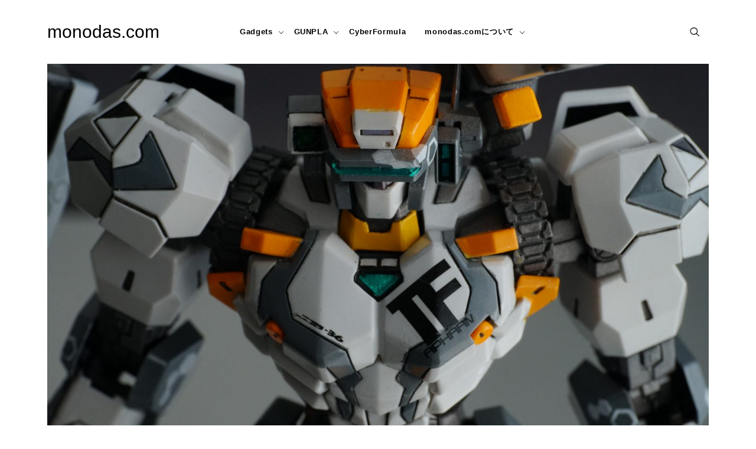

--- FILE ---
content_type: text/html; charset=UTF-8
request_url: https://monodas.com/virtual-on/1186/
body_size: 16578
content:

<!doctype html>
<html dir="ltr" lang="ja" prefix="og: https://ogp.me/ns#">
<head>
	<script async src="https://pagead2.googlesyndication.com/pagead/js/adsbygoogle.js?client=ca-pub-3672865783221983"
     crossorigin="anonymous"></script>
	
	<!-- Global site tag (gtag.js) - Google Analytics -->
<script async src="https://www.googletagmanager.com/gtag/js?id=G-H10S42FVM4"></script>
<script>
  window.dataLayer = window.dataLayer || [];
  function gtag(){dataLayer.push(arguments);}
  gtag('js', new Date());

  gtag('config', 'G-H10S42FVM4');
</script>
	<meta charset="UTF-8" />
    <meta name="viewport" content="width=device-width, initial-scale=1" />
    <link rel="profile" href="https://gmpg.org/xfn/11" />
    <title>ハセガワ アファームド T タイプ D/X の迷彩を攻略してみたよ | monodas.com</title>
	<style>img:is([sizes="auto" i], [sizes^="auto," i]) { contain-intrinsic-size: 3000px 1500px }</style>
	
		<!-- All in One SEO 4.8.7 - aioseo.com -->
	<meta name="robots" content="max-image-preview:large" />
	<meta name="author" content="shotas"/>
	<link rel="canonical" href="https://monodas.com/virtual-on/1186/" />
	<meta name="generator" content="All in One SEO (AIOSEO) 4.8.7" />
		<meta property="og:locale" content="ja_JP" />
		<meta property="og:site_name" content="monodas.com" />
		<meta property="og:type" content="article" />
		<meta property="og:title" content="ハセガワ アファームド T タイプ D/X の迷彩を攻略してみたよ | monodas.com" />
		<meta property="og:url" content="https://monodas.com/virtual-on/1186/" />
		<meta property="og:image" content="https://monodas.com/wp-content/uploads/2022/02/33955CBE-8142-4352-AC0E-8CBE3A8FBB41-scaled.jpeg" />
		<meta property="og:image:secure_url" content="https://monodas.com/wp-content/uploads/2022/02/33955CBE-8142-4352-AC0E-8CBE3A8FBB41-scaled.jpeg" />
		<meta property="og:image:width" content="1920" />
		<meta property="og:image:height" content="1280" />
		<meta property="article:published_time" content="2022-03-10T01:35:07+00:00" />
		<meta property="article:modified_time" content="2022-06-03T02:45:37+00:00" />
		<meta name="twitter:card" content="summary_large_image" />
		<meta name="twitter:title" content="ハセガワ アファームド T タイプ D/X の迷彩を攻略してみたよ | monodas.com" />
		<meta name="twitter:image" content="https://monodas.com/wp-content/uploads/2022/02/33955CBE-8142-4352-AC0E-8CBE3A8FBB41-scaled.jpeg" />
		<script type="application/ld+json" class="aioseo-schema">
			{"@context":"https:\/\/schema.org","@graph":[{"@type":"Article","@id":"https:\/\/monodas.com\/virtual-on\/1186\/#article","name":"\u30cf\u30bb\u30ac\u30ef \u30a2\u30d5\u30a1\u30fc\u30e0\u30c9 T \u30bf\u30a4\u30d7 D\/X \u306e\u8ff7\u5f69\u3092\u653b\u7565\u3057\u3066\u307f\u305f\u3088 | monodas.com","headline":"\u30cf\u30bb\u30ac\u30ef \u30a2\u30d5\u30a1\u30fc\u30e0\u30c9 T \u30bf\u30a4\u30d7 D\/X \u306e\u8ff7\u5f69\u3092\u653b\u7565\u3057\u3066\u307f\u305f\u3088","author":{"@id":"https:\/\/monodas.com\/author\/shotas\/#author"},"publisher":{"@id":"https:\/\/monodas.com\/#organization"},"image":{"@type":"ImageObject","url":"https:\/\/monodas.com\/wp-content\/uploads\/2022\/02\/33955CBE-8142-4352-AC0E-8CBE3A8FBB41-scaled.jpeg","width":1920,"height":1280,"caption":"\u30cf\u30bb\u30ac\u30ef \u30a2\u30d5\u30a1\u30fc\u30e0\u30c9 T \u30bf\u30a4\u30d7 D\/X \u30d0\u30b9\u30c8\u30a2\u30c3\u30d7\u4fef\u77b0"},"datePublished":"2022-03-10T10:35:07+09:00","dateModified":"2022-06-03T11:45:37+09:00","inLanguage":"ja","mainEntityOfPage":{"@id":"https:\/\/monodas.com\/virtual-on\/1186\/#webpage"},"isPartOf":{"@id":"https:\/\/monodas.com\/virtual-on\/1186\/#webpage"},"articleSection":"HASEGAWA, VIRTUAL-ON, HASEGAWA, VIRTUAL-ON"},{"@type":"BreadcrumbList","@id":"https:\/\/monodas.com\/virtual-on\/1186\/#breadcrumblist","itemListElement":[{"@type":"ListItem","@id":"https:\/\/monodas.com#listItem","position":1,"name":"\u30db\u30fc\u30e0","item":"https:\/\/monodas.com","nextItem":{"@type":"ListItem","@id":"https:\/\/monodas.com\/category\/virtual-on\/#listItem","name":"VIRTUAL-ON"}},{"@type":"ListItem","@id":"https:\/\/monodas.com\/category\/virtual-on\/#listItem","position":2,"name":"VIRTUAL-ON","item":"https:\/\/monodas.com\/category\/virtual-on\/","nextItem":{"@type":"ListItem","@id":"https:\/\/monodas.com\/category\/virtual-on\/hasegawa\/#listItem","name":"HASEGAWA"},"previousItem":{"@type":"ListItem","@id":"https:\/\/monodas.com#listItem","name":"\u30db\u30fc\u30e0"}},{"@type":"ListItem","@id":"https:\/\/monodas.com\/category\/virtual-on\/hasegawa\/#listItem","position":3,"name":"HASEGAWA","item":"https:\/\/monodas.com\/category\/virtual-on\/hasegawa\/","nextItem":{"@type":"ListItem","@id":"https:\/\/monodas.com\/virtual-on\/1186\/#listItem","name":"\u30cf\u30bb\u30ac\u30ef \u30a2\u30d5\u30a1\u30fc\u30e0\u30c9 T \u30bf\u30a4\u30d7 D\/X \u306e\u8ff7\u5f69\u3092\u653b\u7565\u3057\u3066\u307f\u305f\u3088"},"previousItem":{"@type":"ListItem","@id":"https:\/\/monodas.com\/category\/virtual-on\/#listItem","name":"VIRTUAL-ON"}},{"@type":"ListItem","@id":"https:\/\/monodas.com\/virtual-on\/1186\/#listItem","position":4,"name":"\u30cf\u30bb\u30ac\u30ef \u30a2\u30d5\u30a1\u30fc\u30e0\u30c9 T \u30bf\u30a4\u30d7 D\/X \u306e\u8ff7\u5f69\u3092\u653b\u7565\u3057\u3066\u307f\u305f\u3088","previousItem":{"@type":"ListItem","@id":"https:\/\/monodas.com\/category\/virtual-on\/hasegawa\/#listItem","name":"HASEGAWA"}}]},{"@type":"Organization","@id":"https:\/\/monodas.com\/#organization","name":"monodas.com","description":"\u30db\u30d3\u30fc\u3068\u30c7\u30b8\u30bf\u30eb\u30ac\u30b8\u30a7\u30c3\u30c8\u306e\u3053\u3068\u3044\u308d\u3044\u308d","url":"https:\/\/monodas.com\/"},{"@type":"Person","@id":"https:\/\/monodas.com\/author\/shotas\/#author","url":"https:\/\/monodas.com\/author\/shotas\/","name":"shotas","image":{"@type":"ImageObject","@id":"https:\/\/monodas.com\/virtual-on\/1186\/#authorImage","url":"https:\/\/secure.gravatar.com\/avatar\/42ab7f9a56389473a4b8bc49ba2f149b7c6962c0f30e0f27239aa5f218d5bcb9?s=96&d=mm&r=g","width":96,"height":96,"caption":"shotas"}},{"@type":"WebPage","@id":"https:\/\/monodas.com\/virtual-on\/1186\/#webpage","url":"https:\/\/monodas.com\/virtual-on\/1186\/","name":"\u30cf\u30bb\u30ac\u30ef \u30a2\u30d5\u30a1\u30fc\u30e0\u30c9 T \u30bf\u30a4\u30d7 D\/X \u306e\u8ff7\u5f69\u3092\u653b\u7565\u3057\u3066\u307f\u305f\u3088 | monodas.com","inLanguage":"ja","isPartOf":{"@id":"https:\/\/monodas.com\/#website"},"breadcrumb":{"@id":"https:\/\/monodas.com\/virtual-on\/1186\/#breadcrumblist"},"author":{"@id":"https:\/\/monodas.com\/author\/shotas\/#author"},"creator":{"@id":"https:\/\/monodas.com\/author\/shotas\/#author"},"image":{"@type":"ImageObject","url":"https:\/\/monodas.com\/wp-content\/uploads\/2022\/02\/33955CBE-8142-4352-AC0E-8CBE3A8FBB41-scaled.jpeg","@id":"https:\/\/monodas.com\/virtual-on\/1186\/#mainImage","width":1920,"height":1280,"caption":"\u30cf\u30bb\u30ac\u30ef \u30a2\u30d5\u30a1\u30fc\u30e0\u30c9 T \u30bf\u30a4\u30d7 D\/X \u30d0\u30b9\u30c8\u30a2\u30c3\u30d7\u4fef\u77b0"},"primaryImageOfPage":{"@id":"https:\/\/monodas.com\/virtual-on\/1186\/#mainImage"},"datePublished":"2022-03-10T10:35:07+09:00","dateModified":"2022-06-03T11:45:37+09:00"},{"@type":"WebSite","@id":"https:\/\/monodas.com\/#website","url":"https:\/\/monodas.com\/","name":"monodas.com","description":"\u30db\u30d3\u30fc\u3068\u30c7\u30b8\u30bf\u30eb\u30ac\u30b8\u30a7\u30c3\u30c8\u306e\u3053\u3068\u3044\u308d\u3044\u308d","inLanguage":"ja","publisher":{"@id":"https:\/\/monodas.com\/#organization"}}]}
		</script>
		<!-- All in One SEO -->

<link rel='dns-prefetch' href='//webfonts.sakura.ne.jp' />
<link rel='dns-prefetch' href='//stats.wp.com' />
<link rel='dns-prefetch' href='//fonts.googleapis.com' />
<link rel="alternate" type="application/rss+xml" title="monodas.com &raquo; フィード" href="https://monodas.com/feed/" />
<link rel="alternate" type="application/rss+xml" title="monodas.com &raquo; コメントフィード" href="https://monodas.com/comments/feed/" />
<link rel="alternate" type="application/rss+xml" title="monodas.com &raquo; ハセガワ アファームド T タイプ D/X の迷彩を攻略してみたよ のコメントのフィード" href="https://monodas.com/virtual-on/1186/feed/" />
<script type="text/javascript">
/* <![CDATA[ */
window._wpemojiSettings = {"baseUrl":"https:\/\/s.w.org\/images\/core\/emoji\/16.0.1\/72x72\/","ext":".png","svgUrl":"https:\/\/s.w.org\/images\/core\/emoji\/16.0.1\/svg\/","svgExt":".svg","source":{"concatemoji":"https:\/\/monodas.com\/wp-includes\/js\/wp-emoji-release.min.js?ver=6.8.3"}};
/*! This file is auto-generated */
!function(s,n){var o,i,e;function c(e){try{var t={supportTests:e,timestamp:(new Date).valueOf()};sessionStorage.setItem(o,JSON.stringify(t))}catch(e){}}function p(e,t,n){e.clearRect(0,0,e.canvas.width,e.canvas.height),e.fillText(t,0,0);var t=new Uint32Array(e.getImageData(0,0,e.canvas.width,e.canvas.height).data),a=(e.clearRect(0,0,e.canvas.width,e.canvas.height),e.fillText(n,0,0),new Uint32Array(e.getImageData(0,0,e.canvas.width,e.canvas.height).data));return t.every(function(e,t){return e===a[t]})}function u(e,t){e.clearRect(0,0,e.canvas.width,e.canvas.height),e.fillText(t,0,0);for(var n=e.getImageData(16,16,1,1),a=0;a<n.data.length;a++)if(0!==n.data[a])return!1;return!0}function f(e,t,n,a){switch(t){case"flag":return n(e,"\ud83c\udff3\ufe0f\u200d\u26a7\ufe0f","\ud83c\udff3\ufe0f\u200b\u26a7\ufe0f")?!1:!n(e,"\ud83c\udde8\ud83c\uddf6","\ud83c\udde8\u200b\ud83c\uddf6")&&!n(e,"\ud83c\udff4\udb40\udc67\udb40\udc62\udb40\udc65\udb40\udc6e\udb40\udc67\udb40\udc7f","\ud83c\udff4\u200b\udb40\udc67\u200b\udb40\udc62\u200b\udb40\udc65\u200b\udb40\udc6e\u200b\udb40\udc67\u200b\udb40\udc7f");case"emoji":return!a(e,"\ud83e\udedf")}return!1}function g(e,t,n,a){var r="undefined"!=typeof WorkerGlobalScope&&self instanceof WorkerGlobalScope?new OffscreenCanvas(300,150):s.createElement("canvas"),o=r.getContext("2d",{willReadFrequently:!0}),i=(o.textBaseline="top",o.font="600 32px Arial",{});return e.forEach(function(e){i[e]=t(o,e,n,a)}),i}function t(e){var t=s.createElement("script");t.src=e,t.defer=!0,s.head.appendChild(t)}"undefined"!=typeof Promise&&(o="wpEmojiSettingsSupports",i=["flag","emoji"],n.supports={everything:!0,everythingExceptFlag:!0},e=new Promise(function(e){s.addEventListener("DOMContentLoaded",e,{once:!0})}),new Promise(function(t){var n=function(){try{var e=JSON.parse(sessionStorage.getItem(o));if("object"==typeof e&&"number"==typeof e.timestamp&&(new Date).valueOf()<e.timestamp+604800&&"object"==typeof e.supportTests)return e.supportTests}catch(e){}return null}();if(!n){if("undefined"!=typeof Worker&&"undefined"!=typeof OffscreenCanvas&&"undefined"!=typeof URL&&URL.createObjectURL&&"undefined"!=typeof Blob)try{var e="postMessage("+g.toString()+"("+[JSON.stringify(i),f.toString(),p.toString(),u.toString()].join(",")+"));",a=new Blob([e],{type:"text/javascript"}),r=new Worker(URL.createObjectURL(a),{name:"wpTestEmojiSupports"});return void(r.onmessage=function(e){c(n=e.data),r.terminate(),t(n)})}catch(e){}c(n=g(i,f,p,u))}t(n)}).then(function(e){for(var t in e)n.supports[t]=e[t],n.supports.everything=n.supports.everything&&n.supports[t],"flag"!==t&&(n.supports.everythingExceptFlag=n.supports.everythingExceptFlag&&n.supports[t]);n.supports.everythingExceptFlag=n.supports.everythingExceptFlag&&!n.supports.flag,n.DOMReady=!1,n.readyCallback=function(){n.DOMReady=!0}}).then(function(){return e}).then(function(){var e;n.supports.everything||(n.readyCallback(),(e=n.source||{}).concatemoji?t(e.concatemoji):e.wpemoji&&e.twemoji&&(t(e.twemoji),t(e.wpemoji)))}))}((window,document),window._wpemojiSettings);
/* ]]> */
</script>
<link rel='stylesheet' id='jetpack_related-posts-css' href='https://monodas.com/wp-content/plugins/jetpack/modules/related-posts/related-posts.css?ver=20240116' type='text/css' media='all' />
<style id='wp-emoji-styles-inline-css' type='text/css'>

	img.wp-smiley, img.emoji {
		display: inline !important;
		border: none !important;
		box-shadow: none !important;
		height: 1em !important;
		width: 1em !important;
		margin: 0 0.07em !important;
		vertical-align: -0.1em !important;
		background: none !important;
		padding: 0 !important;
	}
</style>
<link rel='stylesheet' id='wp-block-library-css' href='https://monodas.com/wp-includes/css/dist/block-library/style.min.css?ver=6.8.3' type='text/css' media='all' />
<style id='classic-theme-styles-inline-css' type='text/css'>
/*! This file is auto-generated */
.wp-block-button__link{color:#fff;background-color:#32373c;border-radius:9999px;box-shadow:none;text-decoration:none;padding:calc(.667em + 2px) calc(1.333em + 2px);font-size:1.125em}.wp-block-file__button{background:#32373c;color:#fff;text-decoration:none}
</style>
<link rel='stylesheet' id='mediaelement-css' href='https://monodas.com/wp-includes/js/mediaelement/mediaelementplayer-legacy.min.css?ver=4.2.17' type='text/css' media='all' />
<link rel='stylesheet' id='wp-mediaelement-css' href='https://monodas.com/wp-includes/js/mediaelement/wp-mediaelement.min.css?ver=6.8.3' type='text/css' media='all' />
<style id='jetpack-sharing-buttons-style-inline-css' type='text/css'>
.jetpack-sharing-buttons__services-list{display:flex;flex-direction:row;flex-wrap:wrap;gap:0;list-style-type:none;margin:5px;padding:0}.jetpack-sharing-buttons__services-list.has-small-icon-size{font-size:12px}.jetpack-sharing-buttons__services-list.has-normal-icon-size{font-size:16px}.jetpack-sharing-buttons__services-list.has-large-icon-size{font-size:24px}.jetpack-sharing-buttons__services-list.has-huge-icon-size{font-size:36px}@media print{.jetpack-sharing-buttons__services-list{display:none!important}}.editor-styles-wrapper .wp-block-jetpack-sharing-buttons{gap:0;padding-inline-start:0}ul.jetpack-sharing-buttons__services-list.has-background{padding:1.25em 2.375em}
</style>
<style id='global-styles-inline-css' type='text/css'>
:root{--wp--preset--aspect-ratio--square: 1;--wp--preset--aspect-ratio--4-3: 4/3;--wp--preset--aspect-ratio--3-4: 3/4;--wp--preset--aspect-ratio--3-2: 3/2;--wp--preset--aspect-ratio--2-3: 2/3;--wp--preset--aspect-ratio--16-9: 16/9;--wp--preset--aspect-ratio--9-16: 9/16;--wp--preset--color--black: #000000;--wp--preset--color--cyan-bluish-gray: #abb8c3;--wp--preset--color--white: #ffffff;--wp--preset--color--pale-pink: #f78da7;--wp--preset--color--vivid-red: #cf2e2e;--wp--preset--color--luminous-vivid-orange: #ff6900;--wp--preset--color--luminous-vivid-amber: #fcb900;--wp--preset--color--light-green-cyan: #7bdcb5;--wp--preset--color--vivid-green-cyan: #00d084;--wp--preset--color--pale-cyan-blue: #8ed1fc;--wp--preset--color--vivid-cyan-blue: #0693e3;--wp--preset--color--vivid-purple: #9b51e0;--wp--preset--gradient--vivid-cyan-blue-to-vivid-purple: linear-gradient(135deg,rgba(6,147,227,1) 0%,rgb(155,81,224) 100%);--wp--preset--gradient--light-green-cyan-to-vivid-green-cyan: linear-gradient(135deg,rgb(122,220,180) 0%,rgb(0,208,130) 100%);--wp--preset--gradient--luminous-vivid-amber-to-luminous-vivid-orange: linear-gradient(135deg,rgba(252,185,0,1) 0%,rgba(255,105,0,1) 100%);--wp--preset--gradient--luminous-vivid-orange-to-vivid-red: linear-gradient(135deg,rgba(255,105,0,1) 0%,rgb(207,46,46) 100%);--wp--preset--gradient--very-light-gray-to-cyan-bluish-gray: linear-gradient(135deg,rgb(238,238,238) 0%,rgb(169,184,195) 100%);--wp--preset--gradient--cool-to-warm-spectrum: linear-gradient(135deg,rgb(74,234,220) 0%,rgb(151,120,209) 20%,rgb(207,42,186) 40%,rgb(238,44,130) 60%,rgb(251,105,98) 80%,rgb(254,248,76) 100%);--wp--preset--gradient--blush-light-purple: linear-gradient(135deg,rgb(255,206,236) 0%,rgb(152,150,240) 100%);--wp--preset--gradient--blush-bordeaux: linear-gradient(135deg,rgb(254,205,165) 0%,rgb(254,45,45) 50%,rgb(107,0,62) 100%);--wp--preset--gradient--luminous-dusk: linear-gradient(135deg,rgb(255,203,112) 0%,rgb(199,81,192) 50%,rgb(65,88,208) 100%);--wp--preset--gradient--pale-ocean: linear-gradient(135deg,rgb(255,245,203) 0%,rgb(182,227,212) 50%,rgb(51,167,181) 100%);--wp--preset--gradient--electric-grass: linear-gradient(135deg,rgb(202,248,128) 0%,rgb(113,206,126) 100%);--wp--preset--gradient--midnight: linear-gradient(135deg,rgb(2,3,129) 0%,rgb(40,116,252) 100%);--wp--preset--font-size--small: 13px;--wp--preset--font-size--medium: 20px;--wp--preset--font-size--large: 36px;--wp--preset--font-size--x-large: 42px;--wp--preset--spacing--20: 0.44rem;--wp--preset--spacing--30: 0.67rem;--wp--preset--spacing--40: 1rem;--wp--preset--spacing--50: 1.5rem;--wp--preset--spacing--60: 2.25rem;--wp--preset--spacing--70: 3.38rem;--wp--preset--spacing--80: 5.06rem;--wp--preset--shadow--natural: 6px 6px 9px rgba(0, 0, 0, 0.2);--wp--preset--shadow--deep: 12px 12px 50px rgba(0, 0, 0, 0.4);--wp--preset--shadow--sharp: 6px 6px 0px rgba(0, 0, 0, 0.2);--wp--preset--shadow--outlined: 6px 6px 0px -3px rgba(255, 255, 255, 1), 6px 6px rgba(0, 0, 0, 1);--wp--preset--shadow--crisp: 6px 6px 0px rgba(0, 0, 0, 1);}:where(.is-layout-flex){gap: 0.5em;}:where(.is-layout-grid){gap: 0.5em;}body .is-layout-flex{display: flex;}.is-layout-flex{flex-wrap: wrap;align-items: center;}.is-layout-flex > :is(*, div){margin: 0;}body .is-layout-grid{display: grid;}.is-layout-grid > :is(*, div){margin: 0;}:where(.wp-block-columns.is-layout-flex){gap: 2em;}:where(.wp-block-columns.is-layout-grid){gap: 2em;}:where(.wp-block-post-template.is-layout-flex){gap: 1.25em;}:where(.wp-block-post-template.is-layout-grid){gap: 1.25em;}.has-black-color{color: var(--wp--preset--color--black) !important;}.has-cyan-bluish-gray-color{color: var(--wp--preset--color--cyan-bluish-gray) !important;}.has-white-color{color: var(--wp--preset--color--white) !important;}.has-pale-pink-color{color: var(--wp--preset--color--pale-pink) !important;}.has-vivid-red-color{color: var(--wp--preset--color--vivid-red) !important;}.has-luminous-vivid-orange-color{color: var(--wp--preset--color--luminous-vivid-orange) !important;}.has-luminous-vivid-amber-color{color: var(--wp--preset--color--luminous-vivid-amber) !important;}.has-light-green-cyan-color{color: var(--wp--preset--color--light-green-cyan) !important;}.has-vivid-green-cyan-color{color: var(--wp--preset--color--vivid-green-cyan) !important;}.has-pale-cyan-blue-color{color: var(--wp--preset--color--pale-cyan-blue) !important;}.has-vivid-cyan-blue-color{color: var(--wp--preset--color--vivid-cyan-blue) !important;}.has-vivid-purple-color{color: var(--wp--preset--color--vivid-purple) !important;}.has-black-background-color{background-color: var(--wp--preset--color--black) !important;}.has-cyan-bluish-gray-background-color{background-color: var(--wp--preset--color--cyan-bluish-gray) !important;}.has-white-background-color{background-color: var(--wp--preset--color--white) !important;}.has-pale-pink-background-color{background-color: var(--wp--preset--color--pale-pink) !important;}.has-vivid-red-background-color{background-color: var(--wp--preset--color--vivid-red) !important;}.has-luminous-vivid-orange-background-color{background-color: var(--wp--preset--color--luminous-vivid-orange) !important;}.has-luminous-vivid-amber-background-color{background-color: var(--wp--preset--color--luminous-vivid-amber) !important;}.has-light-green-cyan-background-color{background-color: var(--wp--preset--color--light-green-cyan) !important;}.has-vivid-green-cyan-background-color{background-color: var(--wp--preset--color--vivid-green-cyan) !important;}.has-pale-cyan-blue-background-color{background-color: var(--wp--preset--color--pale-cyan-blue) !important;}.has-vivid-cyan-blue-background-color{background-color: var(--wp--preset--color--vivid-cyan-blue) !important;}.has-vivid-purple-background-color{background-color: var(--wp--preset--color--vivid-purple) !important;}.has-black-border-color{border-color: var(--wp--preset--color--black) !important;}.has-cyan-bluish-gray-border-color{border-color: var(--wp--preset--color--cyan-bluish-gray) !important;}.has-white-border-color{border-color: var(--wp--preset--color--white) !important;}.has-pale-pink-border-color{border-color: var(--wp--preset--color--pale-pink) !important;}.has-vivid-red-border-color{border-color: var(--wp--preset--color--vivid-red) !important;}.has-luminous-vivid-orange-border-color{border-color: var(--wp--preset--color--luminous-vivid-orange) !important;}.has-luminous-vivid-amber-border-color{border-color: var(--wp--preset--color--luminous-vivid-amber) !important;}.has-light-green-cyan-border-color{border-color: var(--wp--preset--color--light-green-cyan) !important;}.has-vivid-green-cyan-border-color{border-color: var(--wp--preset--color--vivid-green-cyan) !important;}.has-pale-cyan-blue-border-color{border-color: var(--wp--preset--color--pale-cyan-blue) !important;}.has-vivid-cyan-blue-border-color{border-color: var(--wp--preset--color--vivid-cyan-blue) !important;}.has-vivid-purple-border-color{border-color: var(--wp--preset--color--vivid-purple) !important;}.has-vivid-cyan-blue-to-vivid-purple-gradient-background{background: var(--wp--preset--gradient--vivid-cyan-blue-to-vivid-purple) !important;}.has-light-green-cyan-to-vivid-green-cyan-gradient-background{background: var(--wp--preset--gradient--light-green-cyan-to-vivid-green-cyan) !important;}.has-luminous-vivid-amber-to-luminous-vivid-orange-gradient-background{background: var(--wp--preset--gradient--luminous-vivid-amber-to-luminous-vivid-orange) !important;}.has-luminous-vivid-orange-to-vivid-red-gradient-background{background: var(--wp--preset--gradient--luminous-vivid-orange-to-vivid-red) !important;}.has-very-light-gray-to-cyan-bluish-gray-gradient-background{background: var(--wp--preset--gradient--very-light-gray-to-cyan-bluish-gray) !important;}.has-cool-to-warm-spectrum-gradient-background{background: var(--wp--preset--gradient--cool-to-warm-spectrum) !important;}.has-blush-light-purple-gradient-background{background: var(--wp--preset--gradient--blush-light-purple) !important;}.has-blush-bordeaux-gradient-background{background: var(--wp--preset--gradient--blush-bordeaux) !important;}.has-luminous-dusk-gradient-background{background: var(--wp--preset--gradient--luminous-dusk) !important;}.has-pale-ocean-gradient-background{background: var(--wp--preset--gradient--pale-ocean) !important;}.has-electric-grass-gradient-background{background: var(--wp--preset--gradient--electric-grass) !important;}.has-midnight-gradient-background{background: var(--wp--preset--gradient--midnight) !important;}.has-small-font-size{font-size: var(--wp--preset--font-size--small) !important;}.has-medium-font-size{font-size: var(--wp--preset--font-size--medium) !important;}.has-large-font-size{font-size: var(--wp--preset--font-size--large) !important;}.has-x-large-font-size{font-size: var(--wp--preset--font-size--x-large) !important;}
:where(.wp-block-post-template.is-layout-flex){gap: 1.25em;}:where(.wp-block-post-template.is-layout-grid){gap: 1.25em;}
:where(.wp-block-columns.is-layout-flex){gap: 2em;}:where(.wp-block-columns.is-layout-grid){gap: 2em;}
:root :where(.wp-block-pullquote){font-size: 1.5em;line-height: 1.6;}
</style>
<link rel='stylesheet' id='blogasm-google-fonts-css' href='https://fonts.googleapis.com/css?family=Roboto%3A300%2C400%2C500%2C700%7CWork%2BSans%3A300%2C400%2C500%2C600%2C700&#038;subset=latin%2Clatin-ext' type='text/css' media='all' />
<link rel='stylesheet' id='lib-style-css' href='https://monodas.com/wp-content/themes/blogasm/assets/front-end/css/lib.css?ver=1.1.0' type='text/css' media='all' />
<link rel='stylesheet' id='blogasm-style-css' href='https://monodas.com/wp-content/themes/blogasm/style.css?ver=6.8.3' type='text/css' media='all' />
<style id='blogasm-style-inline-css' type='text/css'>
.post-author { clip: rect(1px, 1px, 1px, 1px); height: 1px; position: absolute; overflow: hidden; width: 1px; }
</style>
<script type="text/javascript" id="jetpack_related-posts-js-extra">
/* <![CDATA[ */
var related_posts_js_options = {"post_heading":"h4"};
/* ]]> */
</script>
<script type="text/javascript" src="https://monodas.com/wp-content/plugins/jetpack/_inc/build/related-posts/related-posts.min.js?ver=20240116" id="jetpack_related-posts-js"></script>
<script type="text/javascript" src="https://monodas.com/wp-includes/js/jquery/jquery.min.js?ver=3.7.1" id="jquery-core-js"></script>
<script type="text/javascript" src="https://monodas.com/wp-includes/js/jquery/jquery-migrate.min.js?ver=3.4.1" id="jquery-migrate-js"></script>
<script type="text/javascript" src="//webfonts.sakura.ne.jp/js/sakurav3.js?fadein=0&amp;ver=3.1.4" id="typesquare_std-js"></script>
<link rel="https://api.w.org/" href="https://monodas.com/wp-json/" /><link rel="alternate" title="JSON" type="application/json" href="https://monodas.com/wp-json/wp/v2/posts/1186" /><link rel="EditURI" type="application/rsd+xml" title="RSD" href="https://monodas.com/xmlrpc.php?rsd" />
<meta name="generator" content="WordPress 6.8.3" />
<link rel='shortlink' href='https://monodas.com/?p=1186' />
<link rel="alternate" title="oEmbed (JSON)" type="application/json+oembed" href="https://monodas.com/wp-json/oembed/1.0/embed?url=https%3A%2F%2Fmonodas.com%2Fvirtual-on%2F1186%2F" />
<link rel="alternate" title="oEmbed (XML)" type="text/xml+oembed" href="https://monodas.com/wp-json/oembed/1.0/embed?url=https%3A%2F%2Fmonodas.com%2Fvirtual-on%2F1186%2F&#038;format=xml" />
	<style>img#wpstats{display:none}</style>
		<link rel="apple-touch-icon" sizes="180x180" href="/wp-content/uploads/fbrfg/apple-touch-icon.png">
<link rel="icon" type="image/png" sizes="32x32" href="/wp-content/uploads/fbrfg/favicon-32x32.png">
<link rel="icon" type="image/png" sizes="16x16" href="/wp-content/uploads/fbrfg/favicon-16x16.png">
<link rel="manifest" href="/wp-content/uploads/fbrfg/site.webmanifest">
<link rel="mask-icon" href="/wp-content/uploads/fbrfg/safari-pinned-tab.svg" color="#5bbad5">
<link rel="shortcut icon" href="/wp-content/uploads/fbrfg/favicon.ico">
<meta name="msapplication-TileColor" content="#da532c">
<meta name="msapplication-config" content="/wp-content/uploads/fbrfg/browserconfig.xml">
<meta name="theme-color" content="#ffffff"><link rel="pingback" href="https://monodas.com/xmlrpc.php"><style type="text/css">.recentcomments a{display:inline !important;padding:0 !important;margin:0 !important;}</style><style id="kirki-inline-styles">.search-popup{background:#e5e5e5;}.footer-widgets::before{background-color:rgba(0,0,0,0.01);}</style>	
</head>

<body data-rsssl=1 class="wp-singular post-template-default single single-post postid-1186 single-format-standard wp-theme-blogasm author-hidden">


<div id="page" class="site website-container">

    <a class="skip-link screen-reader-text" href="#content">Skip to content</a>

    <header id="masthead" class="site-header header-layout-1 scroll transition-5s">

        
        <div class="nav-bar bg-white nav-bar-setting transition-35s">
            <div class="outer-container overflow-visible">
                <div class="container-fluid">
                    <div class="row align-items-center">
                        
<div class="body-overlay w-100 h-100 opacity-0 invisible transition-5s"></div>

<div class="col-6 col-lg-3">
    <div class="site-branding d-flex flex-wrap align-items-center">

        
        <div class="site-title-wrap">

            
                <p class="site-title"><a class="d-inline-block td-none" href="https://monodas.com/" rel="home">monodas.com</a></p>

            
        </div><!-- .site-title-wrap -->
    </div><!-- .site-branding -->
</div><!-- .col -->

<div class="col-1 col-lg-6 desktop-navigation">    
   
    <nav class="main-navigation slide-in transition-5s">
       
        <ul id="primary-menu" class="primary-menu d-flex flex-wrap flex-column flex-lg-row justify-content-center p-0 m-0 ls-none"><li id="menu-item-573" class="menu-item menu-item-type-taxonomy menu-item-object-category menu-item-has-children menu-item-573"><a href="https://monodas.com/category/gadgets/">Gadgets</a>
<ul class="sub-menu">
	<li id="menu-item-905" class="menu-item menu-item-type-taxonomy menu-item-object-category menu-item-905"><a href="https://monodas.com/category/gadgets/">Gadgets</a></li>
	<li id="menu-item-906" class="menu-item menu-item-type-taxonomy menu-item-object-category menu-item-906"><a href="https://monodas.com/category/gadgets/audio/">Audio</a></li>
	<li id="menu-item-907" class="menu-item menu-item-type-taxonomy menu-item-object-category menu-item-907"><a href="https://monodas.com/category/gadgets/pc/">PC</a></li>
</ul>
</li>
<li id="menu-item-304" class="menu-item menu-item-type-taxonomy menu-item-object-category menu-item-has-children menu-item-304"><a href="https://monodas.com/category/gunpla/">GUNPLA</a>
<ul class="sub-menu">
	<li id="menu-item-904" class="menu-item menu-item-type-taxonomy menu-item-object-category menu-item-904"><a href="https://monodas.com/category/gunpla/">GUNPLA</a></li>
	<li id="menu-item-305" class="menu-item menu-item-type-taxonomy menu-item-object-category menu-item-305"><a href="https://monodas.com/category/gunpla/mg/">MG</a></li>
	<li id="menu-item-306" class="menu-item menu-item-type-taxonomy menu-item-object-category menu-item-306"><a href="https://monodas.com/category/gunpla/rg/">RG</a></li>
	<li id="menu-item-312" class="menu-item menu-item-type-taxonomy menu-item-object-category menu-item-312"><a href="https://monodas.com/category/gunpla/hg/">HG</a></li>
</ul>
</li>
<li id="menu-item-1865" class="menu-item menu-item-type-taxonomy menu-item-object-category menu-item-1865"><a href="https://monodas.com/category/cyberformula/">CyberFormula</a></li>
<li id="menu-item-308" class="menu-item menu-item-type-post_type menu-item-object-page menu-item-has-children menu-item-308"><a href="https://monodas.com/about_monodascom/">monodas.comについて</a>
<ul class="sub-menu">
	<li id="menu-item-899" class="menu-item menu-item-type-post_type menu-item-object-page menu-item-899"><a href="https://monodas.com/about_monodascom/">monodas.comについて</a></li>
	<li id="menu-item-848" class="menu-item menu-item-type-post_type menu-item-object-page menu-item-privacy-policy menu-item-848"><a rel="privacy-policy" href="https://monodas.com/privacy-policy/">プライバシーポリシー</a></li>
</ul>
</li>
</ul>            <div class="d-lg-none">
                
    <div class="header-social d-flex align-items-center cursor-pointer">
        <div class="social-profiles-widget">

            
                <ul class="p-0 m-0">

                    
                </ul><!-- .social-profiles -->
            
        </div><!-- .social-profiles-sec -->
    </div><!-- .header-search -->

            </div>
            </nav><!-- .main-navigation -->
   
</div><!-- .col -->

<div class="col-6 col-lg-3 d-flex justify-content-end">
     <a href="#" class="hamburger-menu cursor-pointer d-lg-none">
        <span></span>
        <span></span>
        <span></span>
        <span></span>
    </a><!-- .hamburger-menu -->
    <div class="extended-header d-flex justify-content-end align-items-center">      

        
            <div class="d-none d-lg-block">
                
    <div class="header-social d-flex align-items-center cursor-pointer">
        <div class="social-profiles-widget">

            
                <ul class="p-0 m-0">

                    
                </ul><!-- .social-profiles -->
            
        </div><!-- .social-profiles-sec -->
    </div><!-- .header-search -->

            </div>

        
    <a href="#" class="header-search d-flex align-items-center cursor-pointer">
        <span class="pt-icon icon-search"></span>
    </a><!-- .header-search -->

    <div class="search-popup d-flex align-items-center fixed-top overflow-y-auto w-100 h-100 opacity-0 invisible transition-5s">
        <button class="circular-focus screen-reader-text" data-goto=".popup-search-close">Circular focus            
        </button>       

        <div class="outer-container my-auto">
            <div class="container position-relative">
                <div class="row align-items-center justify-lg-content-center">

                                            <div class="col-12 offset-lg-1 col-lg-10 my-4">
                            <div class="search-popup-widgets">

                                <section id="block-5" class="widget widget_block widget_search"><form role="search" method="get" action="https://monodas.com/" class="wp-block-search__button-outside wp-block-search__text-button wp-block-search"    ><label class="wp-block-search__label" for="wp-block-search__input-1" >検索</label><div class="wp-block-search__inside-wrapper " ><input class="wp-block-search__input" id="wp-block-search__input-1" placeholder="" value="" type="search" name="s" required /><button aria-label="検索" class="wp-block-search__button wp-element-button" type="submit" >検索</button></div></form></section>
                            </div><!-- .search-popup-widgets -->
                        </div><!-- .col -->

                    
                </div><!-- .row -->
            </div><!-- .container-fluid -->
        </div><!-- .outer-container -->
         <a href="#" class="search-close popup-search-close">
            <span class="pt-icon icon-cross"></span>
        </a><!-- .search-close -->
        <button class="circular-focus screen-reader-text" data-goto=".search-popup-widgets a">Circular focus             
         </button>
    </div><!-- .search-popup -->

    </div><!-- .extended-header -->
</div><!-- .col -->

<div class="col-1 col-lg-6">  

   
    <button class="circular-focus screen-reader-text" data-goto=".close-navigation">Circular focus            
    </button>    
    <nav class="mobile-navigation main-navigation slide-in transition-5s">
        <a href="#" class="close-navigation d-flex justify-content-center align-items-center position-absolute transition-5s cursor-pointer d-lg-none"><span class="pt-icon icon-cross"></span></a>

        <ul id="primary-menu" class="primary-menu d-flex flex-wrap flex-column flex-lg-row justify-content-center p-0 m-0 ls-none"><li class="menu-item menu-item-type-taxonomy menu-item-object-category menu-item-has-children menu-item-573"><a href="https://monodas.com/category/gadgets/">Gadgets</a>
<ul class="sub-menu">
	<li class="menu-item menu-item-type-taxonomy menu-item-object-category menu-item-905"><a href="https://monodas.com/category/gadgets/">Gadgets</a></li>
	<li class="menu-item menu-item-type-taxonomy menu-item-object-category menu-item-906"><a href="https://monodas.com/category/gadgets/audio/">Audio</a></li>
	<li class="menu-item menu-item-type-taxonomy menu-item-object-category menu-item-907"><a href="https://monodas.com/category/gadgets/pc/">PC</a></li>
</ul>
</li>
<li class="menu-item menu-item-type-taxonomy menu-item-object-category menu-item-has-children menu-item-304"><a href="https://monodas.com/category/gunpla/">GUNPLA</a>
<ul class="sub-menu">
	<li class="menu-item menu-item-type-taxonomy menu-item-object-category menu-item-904"><a href="https://monodas.com/category/gunpla/">GUNPLA</a></li>
	<li class="menu-item menu-item-type-taxonomy menu-item-object-category menu-item-305"><a href="https://monodas.com/category/gunpla/mg/">MG</a></li>
	<li class="menu-item menu-item-type-taxonomy menu-item-object-category menu-item-306"><a href="https://monodas.com/category/gunpla/rg/">RG</a></li>
	<li class="menu-item menu-item-type-taxonomy menu-item-object-category menu-item-312"><a href="https://monodas.com/category/gunpla/hg/">HG</a></li>
</ul>
</li>
<li class="menu-item menu-item-type-taxonomy menu-item-object-category menu-item-1865"><a href="https://monodas.com/category/cyberformula/">CyberFormula</a></li>
<li class="menu-item menu-item-type-post_type menu-item-object-page menu-item-has-children menu-item-308"><a href="https://monodas.com/about_monodascom/">monodas.comについて</a>
<ul class="sub-menu">
	<li class="menu-item menu-item-type-post_type menu-item-object-page menu-item-899"><a href="https://monodas.com/about_monodascom/">monodas.comについて</a></li>
	<li class="menu-item menu-item-type-post_type menu-item-object-page menu-item-privacy-policy menu-item-848"><a rel="privacy-policy" href="https://monodas.com/privacy-policy/">プライバシーポリシー</a></li>
</ul>
</li>
</ul>            <div class="d-lg-none">
                
    <div class="header-social d-flex align-items-center cursor-pointer">
        <div class="social-profiles-widget">

            
                <ul class="p-0 m-0">

                    
                </ul><!-- .social-profiles -->
            
        </div><!-- .social-profiles-sec -->
    </div><!-- .header-search -->

            </div>
            </nav><!-- .main-navigation -->

    <button class="circular-focus screen-reader-text" data-goto=".close-navigation">Circular focus             
    </button>
</div><!-- .col -->
                    </div><!-- .row -->
                </div><!-- .container-fluid -->
            </div><!-- .outer-container -->
        </div><!-- .nav-bar -->

    
    </header><!-- #masthead -->

    <div class="site-header-separator"></div>

<div id="content" class="site-content">

    <div class="outer-container have-mt">
        <div class="container-fluid">
            <div class="row">

                
                <div class="col-12 d-flex flex-wrap">
                    <div id="primary" class="content-area full-width">
                        <main id="main" class="site-main">

                            
<article id="post-1186" class="have-portrait-img post-1186 post type-post status-publish format-standard has-post-thumbnail hentry category-hasegawa category-virtual-on tag-hasegawa tag-virtual-on">
    <header class="entry-header d-flex flex-wrap">

        
            <figure class="post-featured-image">

                <img width="1370" height="850" src="https://monodas.com/wp-content/uploads/2022/02/33955CBE-8142-4352-AC0E-8CBE3A8FBB41-1370x850.jpeg" class="attachment-blogasm-1370-850 size-blogasm-1370-850 wp-post-image" alt="ハセガワ アファームド T タイプ D/X の迷彩を攻略してみたよ" decoding="async" fetchpriority="high" srcset="https://monodas.com/wp-content/uploads/2022/02/33955CBE-8142-4352-AC0E-8CBE3A8FBB41-1370x850.jpeg 1370w, https://monodas.com/wp-content/uploads/2022/02/33955CBE-8142-4352-AC0E-8CBE3A8FBB41-960x595.jpeg 960w" sizes="(max-width: 1370px) 100vw, 1370px" />
            </figure><!-- .post-featured-image -->

        
        <div class="header-elements entry-header d-flex flex-wrap align-items-center text-left w-100">

            <div class="posted-on post-meta-item d-flex flex-wrap align-items-center"> <a href="https://monodas.com/date/2022/03/" rel="bookmark"><time class="entry-date published" datetime="2022-03-10T10:35:07+09:00">2022-03-10</time><time class="updated" datetime="2022-06-03T11:45:37+09:00">2022-06-03</time></a></div><div class="post-author post-meta-item d-flex flex-wrap align-items-center"><a href="https://monodas.com/author/shotas/">shotas</a></div><div class="cat-links post-meta-item d-flex flex-wrap align-items-center"><a href="https://monodas.com/category/virtual-on/hasegawa/" rel="category tag">HASEGAWA</a><span class="item-sep vertical-line"></span><a href="https://monodas.com/category/virtual-on/" rel="category tag">VIRTUAL-ON</a></div><!-- .cat-links --><h1 class="entry-title w-100">ハセガワ アファームド T タイプ D/X の迷彩を攻略してみたよ</h1>
        </div><!-- .header-elements -->
    </header><!-- .entry-header -->

    <div class="entry-content text-left">

        
<p>ハセガワの<a href="http://www.hasegawa-model.co.jp/item/chara/vr/" target="_blank" rel="noreferrer noopener">バ<span class="has-inline-color has-vivid-cyan-blue-color">ーチャロンキット</span></a>といえば。「ちゃんと組み立てて塗装できれば超カッコイイ立体物が手に入る。」そんなイメージ。なので、ちょっと敷居が高くて手を出せずじまいでここまで来てしまいました。</p>



<p>が！ここのところ愛用しまくっているガンダムマーカーエアブラシやアクリジョンなど、匂いの出ない塗装方法も進化しており、これはそろそろハセガワキットいけるんじゃなかろうか！と思い、変形が気になっているマイザーとバーチャロンOTで使っていたアファームドの2つのキットを購入したのでした。</p>


<div class="wp-block-image">
<figure class="aligncenter size-large"><img decoding="async" width="683" height="1024" src="https://monodas.com/wp-content/uploads/2022/02/2890692B-E357-4717-853A-54DC59DCCFBE-683x1024.jpeg" alt="ハセガワ アファームド T タイプ D/X 全身" class="wp-image-1143" srcset="https://monodas.com/wp-content/uploads/2022/02/2890692B-E357-4717-853A-54DC59DCCFBE-683x1024.jpeg 683w, https://monodas.com/wp-content/uploads/2022/02/2890692B-E357-4717-853A-54DC59DCCFBE-200x300.jpeg 200w, https://monodas.com/wp-content/uploads/2022/02/2890692B-E357-4717-853A-54DC59DCCFBE-100x150.jpeg 100w, https://monodas.com/wp-content/uploads/2022/02/2890692B-E357-4717-853A-54DC59DCCFBE-768x1152.jpeg 768w, https://monodas.com/wp-content/uploads/2022/02/2890692B-E357-4717-853A-54DC59DCCFBE-1024x1536.jpeg 1024w, https://monodas.com/wp-content/uploads/2022/02/2890692B-E357-4717-853A-54DC59DCCFBE-1365x2048.jpeg 1365w, https://monodas.com/wp-content/uploads/2022/02/2890692B-E357-4717-853A-54DC59DCCFBE-1800x2700.jpeg 1800w, https://monodas.com/wp-content/uploads/2022/02/2890692B-E357-4717-853A-54DC59DCCFBE-scaled.jpeg 1280w" sizes="(max-width: 683px) 100vw, 683px" /><figcaption>今回はハセガワのアファームド T タイプ D/Xを購入し、ボーナスパーツでついてくる武装から、アファームドTFタイプで作成しました。肩キャノンがね。かっこいいよね！</figcaption></figure></div>


<p>アファームドTFは単体キットでも出ているので、そちらでもよかったのではないか？という話ではあるのですが、<a href="http://www.hasegawa-model.co.jp/product/65559/" target="_blank" rel="noreferrer noopener"><span class="has-inline-color has-vivid-cyan-blue-color">アファームド T タイプ D/X</span></a>のキットはポリキャップが改良されており、関節がしっかりしているという話を読んだ＆全タイプの武装がついてくるということだったのでアファームド T タイプ D/Xを購入。</p>



<p>カラーリングはグレー基調の雪の勲カラーということで、完成見本は下半身がタイガー迷彩で超カッコよい。<br>タイガー迷彩はどうやって実現するのかと、さまざまなブログを拝見したところ手書き！ということなので、そうそうにタイガー迷彩をあきらめ、下半身をどう仕上げるか思案した結果…、グレーのグラデーション＋ハイキューパーツのヘックス迷彩デカールで仕上げることにしました。</p>


<div class="wp-block-image">
<figure class="aligncenter size-large"><img decoding="async" width="683" height="1024" src="https://monodas.com/wp-content/uploads/2022/02/856A7641-0BCF-4F01-854B-3CA30B47698E-683x1024.jpeg" alt="ハセガワ アファームド T タイプ D/X 背面" class="wp-image-1146" srcset="https://monodas.com/wp-content/uploads/2022/02/856A7641-0BCF-4F01-854B-3CA30B47698E-683x1024.jpeg 683w, https://monodas.com/wp-content/uploads/2022/02/856A7641-0BCF-4F01-854B-3CA30B47698E-200x300.jpeg 200w, https://monodas.com/wp-content/uploads/2022/02/856A7641-0BCF-4F01-854B-3CA30B47698E-100x150.jpeg 100w, https://monodas.com/wp-content/uploads/2022/02/856A7641-0BCF-4F01-854B-3CA30B47698E-768x1152.jpeg 768w, https://monodas.com/wp-content/uploads/2022/02/856A7641-0BCF-4F01-854B-3CA30B47698E-1024x1536.jpeg 1024w, https://monodas.com/wp-content/uploads/2022/02/856A7641-0BCF-4F01-854B-3CA30B47698E-1365x2048.jpeg 1365w, https://monodas.com/wp-content/uploads/2022/02/856A7641-0BCF-4F01-854B-3CA30B47698E-1800x2700.jpeg 1800w, https://monodas.com/wp-content/uploads/2022/02/856A7641-0BCF-4F01-854B-3CA30B47698E-scaled.jpeg 1280w" sizes="(max-width: 683px) 100vw, 683px" /><figcaption>背面はこんな感じです。迷彩デカールをやりすぎないように貼り付け。下半身をグレー一色にすると退屈かなと思いつま先に行くにしたがってグラデーションにしましたが、変化という意味ではよかったようです。</figcaption></figure></div>

<div class="wp-block-image">
<figure class="aligncenter size-large"><img loading="lazy" decoding="async" width="1024" height="683" src="https://monodas.com/wp-content/uploads/2022/02/FF083275-86EC-4E7C-ACBA-077723BD03E7-1024x683.jpeg" alt="ハセガワ アファームド T タイプ D/X バストアップ" class="wp-image-1144" srcset="https://monodas.com/wp-content/uploads/2022/02/FF083275-86EC-4E7C-ACBA-077723BD03E7-1024x683.jpeg 1024w, https://monodas.com/wp-content/uploads/2022/02/FF083275-86EC-4E7C-ACBA-077723BD03E7-300x200.jpeg 300w, https://monodas.com/wp-content/uploads/2022/02/FF083275-86EC-4E7C-ACBA-077723BD03E7-150x100.jpeg 150w, https://monodas.com/wp-content/uploads/2022/02/FF083275-86EC-4E7C-ACBA-077723BD03E7-768x512.jpeg 768w, https://monodas.com/wp-content/uploads/2022/02/FF083275-86EC-4E7C-ACBA-077723BD03E7-1536x1024.jpeg 1536w, https://monodas.com/wp-content/uploads/2022/02/FF083275-86EC-4E7C-ACBA-077723BD03E7-2048x1365.jpeg 2048w, https://monodas.com/wp-content/uploads/2022/02/FF083275-86EC-4E7C-ACBA-077723BD03E7-1800x1200.jpeg 1800w, https://monodas.com/wp-content/uploads/2022/02/FF083275-86EC-4E7C-ACBA-077723BD03E7-scaled.jpeg 1920w" sizes="auto, (max-width: 1024px) 100vw, 1024px" /><figcaption>ハセガワバーチャロンシリーズはハイエンド3DCGのデータを使用しているだけあって、造形バッチリです。組み立てただけでカッコ良いVRが目の前に！</figcaption></figure></div>

<div class="wp-block-image">
<figure class="aligncenter size-large"><img loading="lazy" decoding="async" width="1024" height="683" src="https://monodas.com/wp-content/uploads/2022/02/2175EF1B-A6F3-4460-80DD-7E49D902F46E-1024x683.jpeg" alt="ハセガワ アファームド T タイプ D/X 脚部" class="wp-image-1148" srcset="https://monodas.com/wp-content/uploads/2022/02/2175EF1B-A6F3-4460-80DD-7E49D902F46E-1024x683.jpeg 1024w, https://monodas.com/wp-content/uploads/2022/02/2175EF1B-A6F3-4460-80DD-7E49D902F46E-300x200.jpeg 300w, https://monodas.com/wp-content/uploads/2022/02/2175EF1B-A6F3-4460-80DD-7E49D902F46E-150x100.jpeg 150w, https://monodas.com/wp-content/uploads/2022/02/2175EF1B-A6F3-4460-80DD-7E49D902F46E-768x512.jpeg 768w, https://monodas.com/wp-content/uploads/2022/02/2175EF1B-A6F3-4460-80DD-7E49D902F46E-1536x1024.jpeg 1536w, https://monodas.com/wp-content/uploads/2022/02/2175EF1B-A6F3-4460-80DD-7E49D902F46E-2048x1365.jpeg 2048w, https://monodas.com/wp-content/uploads/2022/02/2175EF1B-A6F3-4460-80DD-7E49D902F46E-1800x1200.jpeg 1800w, https://monodas.com/wp-content/uploads/2022/02/2175EF1B-A6F3-4460-80DD-7E49D902F46E-scaled.jpeg 1920w" sizes="auto, (max-width: 1024px) 100vw, 1024px" /><figcaption>今回のポイントの一つ、なんとなくグラデーション。タイガー迷彩は疎密のバランスがよく取れていてカッコ良いので問題ないのですが、ヘックス迷彩だと少ししつこくなりそう＆下半身の色味が重くなりそうだったので、スネから足首にかけて、グレーから基本色になるようにしてみました。それに合わせてデカールもホワイトからグレーに切り替えて貼っています。</figcaption></figure></div>

<div class="wp-block-image">
<figure class="aligncenter size-large"><img loading="lazy" decoding="async" width="1024" height="683" src="https://monodas.com/wp-content/uploads/2022/02/B2468A57-71B9-463B-99E5-B6C6271CED39-1024x683.jpeg" alt="ハセガワ アファームド T タイプ D/X ヘックス迷彩" class="wp-image-1150" srcset="https://monodas.com/wp-content/uploads/2022/02/B2468A57-71B9-463B-99E5-B6C6271CED39-1024x683.jpeg 1024w, https://monodas.com/wp-content/uploads/2022/02/B2468A57-71B9-463B-99E5-B6C6271CED39-300x200.jpeg 300w, https://monodas.com/wp-content/uploads/2022/02/B2468A57-71B9-463B-99E5-B6C6271CED39-150x100.jpeg 150w, https://monodas.com/wp-content/uploads/2022/02/B2468A57-71B9-463B-99E5-B6C6271CED39-768x512.jpeg 768w, https://monodas.com/wp-content/uploads/2022/02/B2468A57-71B9-463B-99E5-B6C6271CED39-1536x1024.jpeg 1536w, https://monodas.com/wp-content/uploads/2022/02/B2468A57-71B9-463B-99E5-B6C6271CED39-2048x1365.jpeg 2048w, https://monodas.com/wp-content/uploads/2022/02/B2468A57-71B9-463B-99E5-B6C6271CED39-1800x1200.jpeg 1800w, https://monodas.com/wp-content/uploads/2022/02/B2468A57-71B9-463B-99E5-B6C6271CED39-scaled.jpeg 1920w" sizes="auto, (max-width: 1024px) 100vw, 1024px" /><figcaption>下半身上部はグレーです。ヘックス迷彩デカールは下地の色を透かすそうなのですが、接写で撮るとデカール荒れ荒れですね。。まぁ、仕方ない。</figcaption></figure></div>

<div class="wp-block-image">
<figure class="aligncenter size-large"><img loading="lazy" decoding="async" width="1024" height="683" src="https://monodas.com/wp-content/uploads/2022/02/4AD71583-B235-4514-AF98-5BBEBD3902B8-1024x683.jpeg" alt="ハセガワ アファームド T タイプ D/X Vコンバーター" class="wp-image-1151" srcset="https://monodas.com/wp-content/uploads/2022/02/4AD71583-B235-4514-AF98-5BBEBD3902B8-1024x683.jpeg 1024w, https://monodas.com/wp-content/uploads/2022/02/4AD71583-B235-4514-AF98-5BBEBD3902B8-300x200.jpeg 300w, https://monodas.com/wp-content/uploads/2022/02/4AD71583-B235-4514-AF98-5BBEBD3902B8-150x100.jpeg 150w, https://monodas.com/wp-content/uploads/2022/02/4AD71583-B235-4514-AF98-5BBEBD3902B8-768x512.jpeg 768w, https://monodas.com/wp-content/uploads/2022/02/4AD71583-B235-4514-AF98-5BBEBD3902B8-1536x1024.jpeg 1536w, https://monodas.com/wp-content/uploads/2022/02/4AD71583-B235-4514-AF98-5BBEBD3902B8-2048x1365.jpeg 2048w, https://monodas.com/wp-content/uploads/2022/02/4AD71583-B235-4514-AF98-5BBEBD3902B8-1800x1200.jpeg 1800w, https://monodas.com/wp-content/uploads/2022/02/4AD71583-B235-4514-AF98-5BBEBD3902B8-scaled.jpeg 1920w" sizes="auto, (max-width: 1024px) 100vw, 1024px" /><figcaption>Vコンバーターは一度蟹田ムマーカーエアブラシのメッキシルバーを吹いてから、長谷川のホログラムフィニッシュを貼っています。ディスク中央部はポンチで切り抜き。ホログラムフィニッシュ、静電気で丸まりやすいし下地の凹凸をバッチリ拾っちゃうので、平滑にキレイ貼れませんでした。。キレイに貼れる人すごい。</figcaption></figure></div>

<div class="wp-block-image">
<figure class="aligncenter size-large"><img loading="lazy" decoding="async" width="1024" height="683" src="https://monodas.com/wp-content/uploads/2022/02/BE60C8EF-1901-431F-AFA5-0A2CB1800F1B-1024x683.jpeg" alt="ハセガワ アファームド T タイプ D/X 俯瞰" class="wp-image-1152" srcset="https://monodas.com/wp-content/uploads/2022/02/BE60C8EF-1901-431F-AFA5-0A2CB1800F1B-1024x683.jpeg 1024w, https://monodas.com/wp-content/uploads/2022/02/BE60C8EF-1901-431F-AFA5-0A2CB1800F1B-300x200.jpeg 300w, https://monodas.com/wp-content/uploads/2022/02/BE60C8EF-1901-431F-AFA5-0A2CB1800F1B-150x100.jpeg 150w, https://monodas.com/wp-content/uploads/2022/02/BE60C8EF-1901-431F-AFA5-0A2CB1800F1B-768x512.jpeg 768w, https://monodas.com/wp-content/uploads/2022/02/BE60C8EF-1901-431F-AFA5-0A2CB1800F1B-1536x1024.jpeg 1536w, https://monodas.com/wp-content/uploads/2022/02/BE60C8EF-1901-431F-AFA5-0A2CB1800F1B-2048x1365.jpeg 2048w, https://monodas.com/wp-content/uploads/2022/02/BE60C8EF-1901-431F-AFA5-0A2CB1800F1B-1800x1200.jpeg 1800w, https://monodas.com/wp-content/uploads/2022/02/BE60C8EF-1901-431F-AFA5-0A2CB1800F1B-scaled.jpeg 1920w" sizes="auto, (max-width: 1024px) 100vw, 1024px" /><figcaption>久しぶりのガンプラ以外のキャラクターモデルということで、いろいろと新鮮な気持ちで楽しめたハセガワ アファームド T タイプ D/Xのキット。組み立てて色を塗ればかっこいいVRが手に入るので、形状をいじるといったストレスがなく楽しく作ることができました。</figcaption></figure></div>


<p>ハセガワのバーチャロンキットを初めてしっかり作りましたが、このアファームド T タイプ D/Xは特別難しいところもなく作り進められたかなとおもいます。肩アーマー、上腕、腰、膝、スネ、武器の合わせ目消しを行い、何箇所か後ハメ加工をし、マスキングが必要なところはマスキングをしながら塗装です。基本工作は必要ですが、パーツの形状に手を入れる必要はないので、ガンプラに比べると王道なプラモデルって感じがしました。久しぶりの感覚で楽しかったです。</p>



<p>マイザー買うついでに、いつも使ってたアファームドも買ってみた。ぐらいのモチベーションでしたが、ハセガワバーチャロンの入口としてはよかったかなと思います。</p>



<p>ハセガワのアファームドTを作成するにあたって、<a href="http://tortoise39.blog.fc2.com/blog-entry-2.html" target="_blank" rel="noreferrer noopener"><span class="has-inline-color has-vivid-cyan-blue-color">亀の巣</span></a>さまと<a href="https://youtu.be/eNhlRlGYdjA" target="_blank" rel="noreferrer noopener"><span class="has-inline-color has-vivid-cyan-blue-color">Hidetube</span></a>さまの情報を拝見しながら、後ハメなどいろいろ作業イメージを膨らませました。製作中何度も見ながら、モチベーションを保つことができました。ありがとうございます。</p>



<hr class="wp-block-separator has-css-opacity"/>



<p>実は今回、ラッカースプレー、アクリジョン、水性ホビーカラーのほかに、最初下半身のグレーをガンダムマーカーエアブラシで塗装をしました。デカールまで貼ったのですが、その後に吹いた水性プレミアムトップコート光沢に見事に塗膜が侵されまして、グレーの部分をアクリジョンで塗装し直しています。</p>


<div class="wp-block-image">
<figure class="aligncenter size-large"><img loading="lazy" decoding="async" width="768" height="1024" src="https://monodas.com/wp-content/uploads/2022/02/43667BC3-7C35-4DAE-BCDD-B08A590429D3-768x1024.jpeg" alt="ハセガワ アファームド T タイプ D/X 製作中1" class="wp-image-1141" srcset="https://monodas.com/wp-content/uploads/2022/02/43667BC3-7C35-4DAE-BCDD-B08A590429D3-768x1024.jpeg 768w, https://monodas.com/wp-content/uploads/2022/02/43667BC3-7C35-4DAE-BCDD-B08A590429D3-225x300.jpeg 225w, https://monodas.com/wp-content/uploads/2022/02/43667BC3-7C35-4DAE-BCDD-B08A590429D3-113x150.jpeg 113w, https://monodas.com/wp-content/uploads/2022/02/43667BC3-7C35-4DAE-BCDD-B08A590429D3-1152x1536.jpeg 1152w, https://monodas.com/wp-content/uploads/2022/02/43667BC3-7C35-4DAE-BCDD-B08A590429D3-1536x2048.jpeg 1536w, https://monodas.com/wp-content/uploads/2022/02/43667BC3-7C35-4DAE-BCDD-B08A590429D3-1800x2400.jpeg 1800w, https://monodas.com/wp-content/uploads/2022/02/43667BC3-7C35-4DAE-BCDD-B08A590429D3-scaled.jpeg 1440w" sizes="auto, (max-width: 768px) 100vw, 768px" /><figcaption>ガンダムマーカーエアブラシで下半身を仕上げたところの様子。まぁいい感じだったのですが、、、トップコートを吹いたら大変なことに。</figcaption></figure></div>

<div class="wp-block-image">
<figure class="aligncenter size-large"><img loading="lazy" decoding="async" width="768" height="1024" src="https://monodas.com/wp-content/uploads/2022/02/89AF3EFA-D29E-423C-9881-AFA7980E3947-768x1024.jpeg" alt="ハセガワ アファームド T タイプ D/X 失敗" class="wp-image-1142" srcset="https://monodas.com/wp-content/uploads/2022/02/89AF3EFA-D29E-423C-9881-AFA7980E3947-768x1024.jpeg 768w, https://monodas.com/wp-content/uploads/2022/02/89AF3EFA-D29E-423C-9881-AFA7980E3947-225x300.jpeg 225w, https://monodas.com/wp-content/uploads/2022/02/89AF3EFA-D29E-423C-9881-AFA7980E3947-113x150.jpeg 113w, https://monodas.com/wp-content/uploads/2022/02/89AF3EFA-D29E-423C-9881-AFA7980E3947-1152x1536.jpeg 1152w, https://monodas.com/wp-content/uploads/2022/02/89AF3EFA-D29E-423C-9881-AFA7980E3947-1536x2048.jpeg 1536w, https://monodas.com/wp-content/uploads/2022/02/89AF3EFA-D29E-423C-9881-AFA7980E3947-1800x2400.jpeg 1800w, https://monodas.com/wp-content/uploads/2022/02/89AF3EFA-D29E-423C-9881-AFA7980E3947-scaled.jpeg 1440w" sizes="auto, (max-width: 768px) 100vw, 768px" /><figcaption>こんな感じに塗膜が侵されてしまいました。まぁ、なんか焼けダメージ表現っぽくてよいかな。なんて最初納得しようと思ったのですが、ワタクシウェザリングなしのキレイな機体の方が好みなので、やり直すことを決意。</figcaption></figure></div>


<p>やり直しの方法として、ペイントリムーバーを使ってみたりしたのですがその辺りの話はまた別で書きたいと思います。これもこれで事故りまくって、結局下半身用にアファームドTFのキットを安く購入しました。。</p>



<h2 class="wp-block-heading">今回の道具</h2>



<ul class="wp-block-list"><li>Mr.カラースプレー 97 灰色9号：上半身のホワイト部分。基本色</li><li>アクリジョン N38 赤鉄色：関節フレーム、武器メタリック部</li><li>アクリジョン N22 ニュートラルグレー：下半身上部などの一段暗いグレー</li><li>水性ホビーカラー H24 オレンジイエロー：差し色のオレンジイエロー</li><li>タミヤカラー エナメル XF-1 フラットブラック：センサー周辺などの艶消し黒</li><li>ハセガワ【TF14】ディテールアップ用素材 ホログラムフィニッシュ</li><li>ハイキューパーツ ヘックス迷彩用デカール2 ホワイト</li><li>ハイキューパーツ ヘックス迷彩用デカール2 グレー</li><li>アクリジョン専用 エアブラシ用うすめ液 改</li><li>水性ホビーカラーうすめ液</li><li>タミヤ クラフトツールシリーズ No.17 調色スティック</li><li>PROFIX 充電式エアブラシ TS1-B02 ハンドピース(TH-B02)付き充電式コンプレッサーセット</li></ul>

<div id='jp-relatedposts' class='jp-relatedposts' >
	<h3 class="jp-relatedposts-headline"><em>関連</em></h3>
</div>
    </div><!-- .entry-content -->

    <footer class="entry-footer d-flex flex-wrap align-items-center text-left">
        <div class="tags-links post-meta-item d-flex flex-wrap align-items-center"><a href="https://monodas.com/tag/hasegawa/" rel="tag">HASEGAWA</a><span class="item-sep comma"></span><a href="https://monodas.com/tag/virtual-on/" rel="tag">VIRTUAL-ON</a></div><!-- .tags-links -->    </footer><!-- .entry-footer -->
</article><!-- #post-1186 -->

<div class="after-footer-content">
    <div class="post-listing post-navigation-wrap default navigation-layout-2">

        
	<nav class="navigation post-navigation" aria-label="投稿">
		<h2 class="screen-reader-text">投稿ナビゲーション</h2>
		<div class="nav-links"><div class="nav-previous"><a href="https://monodas.com/gunpla/1135/" rel="prev"><span aria-hidden="true" class="meta-nav d-inline-block">Previous Post</span>
                <div class="post-nav-content transition-5s">
                    <h2 class="entry-title m-0">MG ウイングガンダムゼロEW Ver.Ka をミキシングでウイングガンダム EWに！</h2>
                </div>
                
                <span class="screen-reader-text">Previous Post</span></a></div><div class="nav-next"><a href="https://monodas.com/virtual-on/1198/" rel="next"><span aria-hidden="true" class="meta-nav d-inline-block">Next Post</span>
                <div class="post-nav-content transition-5s">
                    <h2 class="entry-title m-0">ハセガワ マイザー・イータ を雪の勲カラーで塗装してみた</h2>
                </div>
                
                <span class="screen-reader-text">Next Post</span></a></div></div>
	</nav></div>
<div id="comments" class="comments-area w-100">

    	<div id="respond" class="comment-respond">
		<h3 id="reply-title" class="comment-reply-title">コメントを残す <small><a rel="nofollow" id="cancel-comment-reply-link" href="/virtual-on/1186/#respond" style="display:none;">コメントをキャンセル</a></small></h3><form action="https://monodas.com/wp-comments-post.php" method="post" id="commentform" class="comment-form"><p class="comment-notes"><span id="email-notes">メールアドレスが公開されることはありません。</span> <span class="required-field-message"><span class="required">※</span> が付いている欄は必須項目です</span></p><p class="comment-form-comment"><label for="comment">コメント <span class="required">※</span></label> <textarea id="comment" name="comment" cols="45" rows="8" maxlength="65525" required></textarea></p><p class="comment-form-author"><label for="author">名前</label> <input id="author" name="author" type="text" value="" size="30" maxlength="245" autocomplete="name" /></p>


<p class="comment-form-cookies-consent"><input id="wp-comment-cookies-consent" name="wp-comment-cookies-consent" type="checkbox" value="yes" /> <label for="wp-comment-cookies-consent">次回のコメントで使用するためブラウザーに自分の名前、メールアドレス、サイトを保存する。</label></p>
<p><img src="https://monodas.com/wp-content/siteguard/1854526799.png" alt="CAPTCHA"></p><p><label for="siteguard_captcha">上に表示された文字を入力してください。</label><br /><input type="text" name="siteguard_captcha" id="siteguard_captcha" class="input" value="" size="10" aria-required="true" /><input type="hidden" name="siteguard_captcha_prefix" id="siteguard_captcha_prefix" value="1854526799" /></p><p class="form-submit"><input name="submit" type="submit" id="submit" class="submit" value="コメントを送信" /> <input type='hidden' name='comment_post_ID' value='1186' id='comment_post_ID' />
<input type='hidden' name='comment_parent' id='comment_parent' value='0' />
</p></form>	</div><!-- #respond -->
	
</div><!-- #comments -->

</div><!-- .after-footer-content -->

                        </main><!-- #main -->
                    </div><!-- #primary -->

                    
                </div><!-- .col -->
            </div><!-- .row -->
        </div><!-- .container-fluid -->
    </div><!-- .outer-container -->

    
</div><!-- #content -->

<div class="footer-separator"></div>

<footer class="site-footer">

    <footer class="site-footer">

<!-- 横長 -->
<div align="center">	
		<script async src="https://pagead2.googlesyndication.com/pagead/js/adsbygoogle.js?client=ca-pub-3672865783221983"
     crossorigin="anonymous"></script>

<ins class="adsbygoogle"
     style="display:block"
     data-ad-client="ca-pub-3672865783221983"
     data-ad-slot="4768459062"
     data-ad-format="auto"
     data-full-width-responsive="true"></ins>
<script>
     (adsbygoogle = window.adsbygoogle || []).push({});
</script>
　　</div>
        
    <div class="footer-widgets cs-light">
        <div class="outer-container">
            <div class="container-fluid">
                <div class="row">
                    

    <div class="col-12 col-md-6 col-lg-3">
        <section id="categories-5" class="widget widget_categories"><h2 class="widget-title">カテゴリー</h2>
			<ul>
					<li class="cat-item cat-item-8"><a href="https://monodas.com/category/gadgets/audio/">Audio</a>
</li>
	<li class="cat-item cat-item-7"><a href="https://monodas.com/category/cyberformula/">CyberFormula</a>
</li>
	<li class="cat-item cat-item-14"><a href="https://monodas.com/category/gadgets/">Gadgets</a>
</li>
	<li class="cat-item cat-item-3"><a href="https://monodas.com/category/gunpla/">GUNPLA</a>
</li>
	<li class="cat-item cat-item-19"><a href="https://monodas.com/category/virtual-on/hasegawa/">HASEGAWA</a>
</li>
	<li class="cat-item cat-item-12"><a href="https://monodas.com/category/gunpla/hg/">HG</a>
</li>
	<li class="cat-item cat-item-13"><a href="https://monodas.com/category/gadgets/homeelectronics/">Home Electronics</a>
</li>
	<li class="cat-item cat-item-22"><a href="https://monodas.com/category/virtual-on/kotobukiya/">KOTOBUKIYA</a>
</li>
	<li class="cat-item cat-item-9"><a href="https://monodas.com/category/macross/">Macross</a>
</li>
	<li class="cat-item cat-item-4"><a href="https://monodas.com/category/gunpla/mg/">MG</a>
</li>
	<li class="cat-item cat-item-17"><a href="https://monodas.com/category/moderoid/">MODEROID</a>
</li>
	<li class="cat-item cat-item-16"><a href="https://monodas.com/category/others/">Others</a>
</li>
	<li class="cat-item cat-item-15"><a href="https://monodas.com/category/gadgets/pc/">PC</a>
</li>
	<li class="cat-item cat-item-10"><a href="https://monodas.com/category/plamax/">PLAMAX</a>
</li>
	<li class="cat-item cat-item-6"><a href="https://monodas.com/category/gunpla/rg/">RG</a>
</li>
	<li class="cat-item cat-item-18"><a href="https://monodas.com/category/virtual-on/">VIRTUAL-ON</a>
</li>
			</ul>

			</section>    </div><!-- .col-3 -->




    <div class="col-12 col-md-6 col-lg-3">
        <section id="block-11" class="widget widget_block widget_search"><form role="search" method="get" action="https://monodas.com/" class="wp-block-search__button-outside wp-block-search__text-button wp-block-search"    ><label class="wp-block-search__label" for="wp-block-search__input-2" ><strong>検索</strong></label><div class="wp-block-search__inside-wrapper " ><input class="wp-block-search__input" id="wp-block-search__input-2" placeholder="" value="" type="search" name="s" required /><button aria-label="検索" class="wp-block-search__button wp-element-button" type="submit" >検索</button></div></form></section>    </div><!-- .col-3 -->


                </div><!-- .row -->
            </div><!-- .outer-container -->
        </div><!-- .container-fluid -->
    </div><!-- .footer-widgets -->


<div class="footer-bar-separator"></div>

<div id="colophon" class="footer-bar cs-dark" role="contentinfo">
    <div class="outer-container">
        <div class="container-fluid">
            <div class="row flex-wrap align-items-center justify-content-center">
                <div class="footer-copyright order-3 mt-3 mb-2 mb-lg-0 mt-lg-0">
                    <div class="site-info">Copyright &copy; 2026 <a href="https://monodas.com/">monodas.com.</a> All rights reserved.<span class="sep"> | </span>Designed by <a href="http://precisethemes.com/" rel="designer" target="_blank">Precise Themes</a></div><!-- .site-info -->                </div><!-- .footer-copyright -->
            </div><!-- .row -->
        </div><!-- .container-fluid -->
    </div><!-- .outer-container -->
</div><!-- .footer-bar -->


    </footer><!-- .site-footer -->

</footer><!-- .site-footer -->
</div><!-- #page -->

<div class="back-to-top d-none d-lg-flex align-items-center">
    <div class="bt-text">
        Back to Top    </div><!-- .bt-text -->

    <span class="d-block pt-icon icon-arrow-right"></span>
</div><!-- .back-to-top -->

<script type="speculationrules">
{"prefetch":[{"source":"document","where":{"and":[{"href_matches":"\/*"},{"not":{"href_matches":["\/wp-*.php","\/wp-admin\/*","\/wp-content\/uploads\/*","\/wp-content\/*","\/wp-content\/plugins\/*","\/wp-content\/themes\/blogasm\/*","\/*\\?(.+)"]}},{"not":{"selector_matches":"a[rel~=\"nofollow\"]"}},{"not":{"selector_matches":".no-prefetch, .no-prefetch a"}}]},"eagerness":"conservative"}]}
</script>
<script type="text/javascript" src="https://monodas.com/wp-includes/js/comment-reply.min.js?ver=6.8.3" id="comment-reply-js" async="async" data-wp-strategy="async"></script>
<script type="text/javascript" src="https://monodas.com/wp-content/themes/blogasm/assets/front-end/js/lib.js?ver=1.1.0" id="lib-script-js"></script>
<script type="text/javascript" src="https://monodas.com/wp-content/themes/blogasm/assets/front-end/js/custom.min.js?ver=1.1.0" id="custom-script-js"></script>
<script type="text/javascript" id="jetpack-stats-js-before">
/* <![CDATA[ */
_stq = window._stq || [];
_stq.push([ "view", JSON.parse("{\"v\":\"ext\",\"blog\":\"185989836\",\"post\":\"1186\",\"tz\":\"9\",\"srv\":\"monodas.com\",\"j\":\"1:14.9.1\"}") ]);
_stq.push([ "clickTrackerInit", "185989836", "1186" ]);
/* ]]> */
</script>
<script type="text/javascript" src="https://stats.wp.com/e-202604.js" id="jetpack-stats-js" defer="defer" data-wp-strategy="defer"></script>
	<script>
		/(trident|msie)/i.test(navigator.userAgent)&&document.getElementById&&window.addEventListener&&window.addEventListener("hashchange",function(){var t,e=location.hash.substring(1);/^[A-z0-9_-]+$/.test(e)&&(t=document.getElementById(e))&&(/^(?:a|select|input|button|textarea)$/i.test(t.tagName)||(t.tabIndex=-1),t.focus())},!1);
	</script>
	
</body>
</html>
<!-- Dynamic page generated in 0.546 seconds. -->
<!-- Cached page generated by WP-Super-Cache on 2026-01-22 07:07:27 -->

<!-- super cache -->

--- FILE ---
content_type: text/html; charset=utf-8
request_url: https://www.google.com/recaptcha/api2/aframe
body_size: 250
content:
<!DOCTYPE HTML><html><head><meta http-equiv="content-type" content="text/html; charset=UTF-8"></head><body><script nonce="xn3E4BFgrFy5KpNHBLokNw">/** Anti-fraud and anti-abuse applications only. See google.com/recaptcha */ try{var clients={'sodar':'https://pagead2.googlesyndication.com/pagead/sodar?'};window.addEventListener("message",function(a){try{if(a.source===window.parent){var b=JSON.parse(a.data);var c=clients[b['id']];if(c){var d=document.createElement('img');d.src=c+b['params']+'&rc='+(localStorage.getItem("rc::a")?sessionStorage.getItem("rc::b"):"");window.document.body.appendChild(d);sessionStorage.setItem("rc::e",parseInt(sessionStorage.getItem("rc::e")||0)+1);localStorage.setItem("rc::h",'1769033251007');}}}catch(b){}});window.parent.postMessage("_grecaptcha_ready", "*");}catch(b){}</script></body></html>